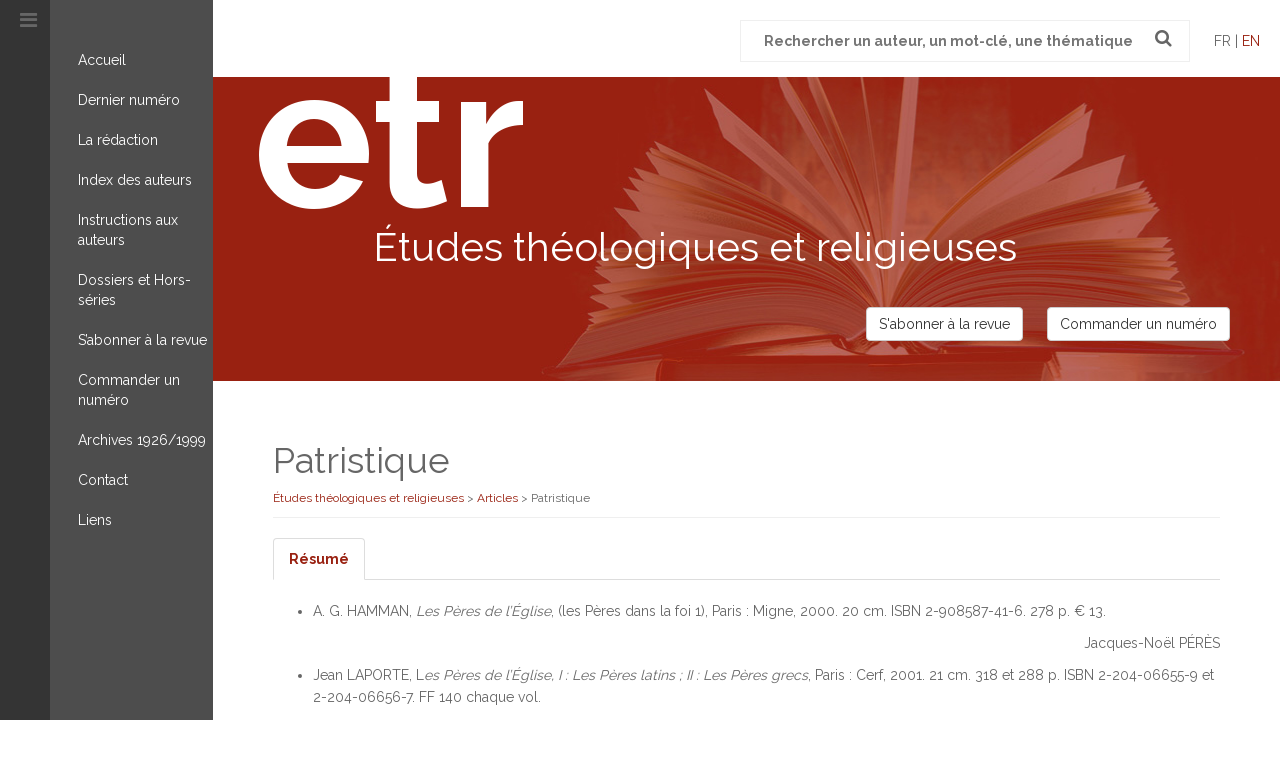

--- FILE ---
content_type: text/html; charset=UTF-8
request_url: https://www.revue-etr.org/article/patristique/
body_size: 9295
content:
<!DOCTYPE html>
<!--[if IE 7]>
<html class="ie ie7" lang="fr-FR" xmlns:og="https://opengraphprotocol.org/schema/" xmlns:fb="https://www.facebook.com/2008/fbml">
<![endif]-->
<!--[if IE 8]>
<html class="ie ie8" lang="fr-FR" xmlns:og="https://opengraphprotocol.org/schema/" xmlns:fb="https://www.facebook.com/2008/fbml">
<![endif]-->
<!--[if !(IE 7) | !(IE 8) ]><!-->
<html lang="fr-FR" xmlns:og="https://opengraphprotocol.org/schema/" xmlns:fb="https://www.facebook.com/2008/fbml">
<!--<![endif]-->
<head>
	<meta charset="UTF-8">
	<meta name="viewport" content="width=device-width,initial-scale=1">
	<title>Patristique | </title>
	<link rel="profile" href="http://gmpg.org/xfn/11">
	<link rel="pingback" href="https://www.revue-etr.org/xmlrpc.php">	
    
    <!-- OPEN GRAPH -->
	<!--<meta property="og:image" content="https://www.revue-etr.org/wp-content/themes/etr/images/facebook.jpg" />
    <meta property="og:url" content="http://www.revue-etr.org/article/patristique/" />
    <meta property="og:title" content="Patristique | " />
    <meta property="og:description" content="<ul>
<li>A. G. HAMMAN,<em> Les Pères de l&rsquo;Église</em>, (les Pères dans la foi 1), Paris : Migne, 2000. 20 cm. ISBN 2-908587-41-6. 278 p. € 13.</li>
</ul>
<p align="right">Jacques-Noël PÉRÈS</p>
<ul>
<li>Jean LAPORTE, L<em>es Pères de l&rsquo;Église, I : Les Pères latins ; II : Les Pères grecs</em>, Paris : Cerf, 2001. 21 cm. 318 et 288 p. ISBN 2-204-06655-9 et 2-204-06656-7. FF 140 chaque vol.</li>
</ul>
<p align="right">Jacques-Noël PÉRÈS</p>
<ul>
<li><em>L&rsquo;Année en fêtes. Les Pères commentent la liturgie de la Parole</em>, (Bibliothèque 3), Paris : Migne, 2000. 20 [&#8230;]<br />
" />-->
    
    <link rel="shortcut icon" href="https://www.revue-etr.org/wp-content/themes/etr/favicon.ico" />
    
	<meta name='robots' content='max-image-preview:large' />
<link rel="alternate" hreflang="fr" href="https://www.revue-etr.org/article/patristique/" />
<link rel="alternate" hreflang="x-default" href="https://www.revue-etr.org/article/patristique/" />
<link rel='dns-prefetch' href='//ajax.googleapis.com' />
<link rel='dns-prefetch' href='//maxcdn.bootstrapcdn.com' />
<meta property="og:image" content="https://www.revue-etr.org/wp-content/themes/etr/images/facebook.jpg"/>
<script type="text/javascript">
/* <![CDATA[ */
window._wpemojiSettings = {"baseUrl":"https:\/\/s.w.org\/images\/core\/emoji\/14.0.0\/72x72\/","ext":".png","svgUrl":"https:\/\/s.w.org\/images\/core\/emoji\/14.0.0\/svg\/","svgExt":".svg","source":{"concatemoji":"https:\/\/www.revue-etr.org\/wp-includes\/js\/wp-emoji-release.min.js?ver=b8d4e0ec093047855dd5798657aab320"}};
/*! This file is auto-generated */
!function(i,n){var o,s,e;function c(e){try{var t={supportTests:e,timestamp:(new Date).valueOf()};sessionStorage.setItem(o,JSON.stringify(t))}catch(e){}}function p(e,t,n){e.clearRect(0,0,e.canvas.width,e.canvas.height),e.fillText(t,0,0);var t=new Uint32Array(e.getImageData(0,0,e.canvas.width,e.canvas.height).data),r=(e.clearRect(0,0,e.canvas.width,e.canvas.height),e.fillText(n,0,0),new Uint32Array(e.getImageData(0,0,e.canvas.width,e.canvas.height).data));return t.every(function(e,t){return e===r[t]})}function u(e,t,n){switch(t){case"flag":return n(e,"\ud83c\udff3\ufe0f\u200d\u26a7\ufe0f","\ud83c\udff3\ufe0f\u200b\u26a7\ufe0f")?!1:!n(e,"\ud83c\uddfa\ud83c\uddf3","\ud83c\uddfa\u200b\ud83c\uddf3")&&!n(e,"\ud83c\udff4\udb40\udc67\udb40\udc62\udb40\udc65\udb40\udc6e\udb40\udc67\udb40\udc7f","\ud83c\udff4\u200b\udb40\udc67\u200b\udb40\udc62\u200b\udb40\udc65\u200b\udb40\udc6e\u200b\udb40\udc67\u200b\udb40\udc7f");case"emoji":return!n(e,"\ud83e\udef1\ud83c\udffb\u200d\ud83e\udef2\ud83c\udfff","\ud83e\udef1\ud83c\udffb\u200b\ud83e\udef2\ud83c\udfff")}return!1}function f(e,t,n){var r="undefined"!=typeof WorkerGlobalScope&&self instanceof WorkerGlobalScope?new OffscreenCanvas(300,150):i.createElement("canvas"),a=r.getContext("2d",{willReadFrequently:!0}),o=(a.textBaseline="top",a.font="600 32px Arial",{});return e.forEach(function(e){o[e]=t(a,e,n)}),o}function t(e){var t=i.createElement("script");t.src=e,t.defer=!0,i.head.appendChild(t)}"undefined"!=typeof Promise&&(o="wpEmojiSettingsSupports",s=["flag","emoji"],n.supports={everything:!0,everythingExceptFlag:!0},e=new Promise(function(e){i.addEventListener("DOMContentLoaded",e,{once:!0})}),new Promise(function(t){var n=function(){try{var e=JSON.parse(sessionStorage.getItem(o));if("object"==typeof e&&"number"==typeof e.timestamp&&(new Date).valueOf()<e.timestamp+604800&&"object"==typeof e.supportTests)return e.supportTests}catch(e){}return null}();if(!n){if("undefined"!=typeof Worker&&"undefined"!=typeof OffscreenCanvas&&"undefined"!=typeof URL&&URL.createObjectURL&&"undefined"!=typeof Blob)try{var e="postMessage("+f.toString()+"("+[JSON.stringify(s),u.toString(),p.toString()].join(",")+"));",r=new Blob([e],{type:"text/javascript"}),a=new Worker(URL.createObjectURL(r),{name:"wpTestEmojiSupports"});return void(a.onmessage=function(e){c(n=e.data),a.terminate(),t(n)})}catch(e){}c(n=f(s,u,p))}t(n)}).then(function(e){for(var t in e)n.supports[t]=e[t],n.supports.everything=n.supports.everything&&n.supports[t],"flag"!==t&&(n.supports.everythingExceptFlag=n.supports.everythingExceptFlag&&n.supports[t]);n.supports.everythingExceptFlag=n.supports.everythingExceptFlag&&!n.supports.flag,n.DOMReady=!1,n.readyCallback=function(){n.DOMReady=!0}}).then(function(){return e}).then(function(){var e;n.supports.everything||(n.readyCallback(),(e=n.source||{}).concatemoji?t(e.concatemoji):e.wpemoji&&e.twemoji&&(t(e.twemoji),t(e.wpemoji)))}))}((window,document),window._wpemojiSettings);
/* ]]> */
</script>
<link rel='stylesheet' id='formidable-css' href='https://www.revue-etr.org/wp-content/plugins/formidable/css/formidableforms.css?ver=1111847' type='text/css' media='all' />
<style id='wp-emoji-styles-inline-css' type='text/css'>

	img.wp-smiley, img.emoji {
		display: inline !important;
		border: none !important;
		box-shadow: none !important;
		height: 1em !important;
		width: 1em !important;
		margin: 0 0.07em !important;
		vertical-align: -0.1em !important;
		background: none !important;
		padding: 0 !important;
	}
</style>
<link rel='stylesheet' id='wp-block-library-css' href='https://www.revue-etr.org/wp-includes/css/dist/block-library/style.min.css?ver=b8d4e0ec093047855dd5798657aab320' type='text/css' media='all' />
<style id='classic-theme-styles-inline-css' type='text/css'>
/*! This file is auto-generated */
.wp-block-button__link{color:#fff;background-color:#32373c;border-radius:9999px;box-shadow:none;text-decoration:none;padding:calc(.667em + 2px) calc(1.333em + 2px);font-size:1.125em}.wp-block-file__button{background:#32373c;color:#fff;text-decoration:none}
</style>
<style id='global-styles-inline-css' type='text/css'>
body{--wp--preset--color--black: #000000;--wp--preset--color--cyan-bluish-gray: #abb8c3;--wp--preset--color--white: #ffffff;--wp--preset--color--pale-pink: #f78da7;--wp--preset--color--vivid-red: #cf2e2e;--wp--preset--color--luminous-vivid-orange: #ff6900;--wp--preset--color--luminous-vivid-amber: #fcb900;--wp--preset--color--light-green-cyan: #7bdcb5;--wp--preset--color--vivid-green-cyan: #00d084;--wp--preset--color--pale-cyan-blue: #8ed1fc;--wp--preset--color--vivid-cyan-blue: #0693e3;--wp--preset--color--vivid-purple: #9b51e0;--wp--preset--gradient--vivid-cyan-blue-to-vivid-purple: linear-gradient(135deg,rgba(6,147,227,1) 0%,rgb(155,81,224) 100%);--wp--preset--gradient--light-green-cyan-to-vivid-green-cyan: linear-gradient(135deg,rgb(122,220,180) 0%,rgb(0,208,130) 100%);--wp--preset--gradient--luminous-vivid-amber-to-luminous-vivid-orange: linear-gradient(135deg,rgba(252,185,0,1) 0%,rgba(255,105,0,1) 100%);--wp--preset--gradient--luminous-vivid-orange-to-vivid-red: linear-gradient(135deg,rgba(255,105,0,1) 0%,rgb(207,46,46) 100%);--wp--preset--gradient--very-light-gray-to-cyan-bluish-gray: linear-gradient(135deg,rgb(238,238,238) 0%,rgb(169,184,195) 100%);--wp--preset--gradient--cool-to-warm-spectrum: linear-gradient(135deg,rgb(74,234,220) 0%,rgb(151,120,209) 20%,rgb(207,42,186) 40%,rgb(238,44,130) 60%,rgb(251,105,98) 80%,rgb(254,248,76) 100%);--wp--preset--gradient--blush-light-purple: linear-gradient(135deg,rgb(255,206,236) 0%,rgb(152,150,240) 100%);--wp--preset--gradient--blush-bordeaux: linear-gradient(135deg,rgb(254,205,165) 0%,rgb(254,45,45) 50%,rgb(107,0,62) 100%);--wp--preset--gradient--luminous-dusk: linear-gradient(135deg,rgb(255,203,112) 0%,rgb(199,81,192) 50%,rgb(65,88,208) 100%);--wp--preset--gradient--pale-ocean: linear-gradient(135deg,rgb(255,245,203) 0%,rgb(182,227,212) 50%,rgb(51,167,181) 100%);--wp--preset--gradient--electric-grass: linear-gradient(135deg,rgb(202,248,128) 0%,rgb(113,206,126) 100%);--wp--preset--gradient--midnight: linear-gradient(135deg,rgb(2,3,129) 0%,rgb(40,116,252) 100%);--wp--preset--font-size--small: 13px;--wp--preset--font-size--medium: 20px;--wp--preset--font-size--large: 36px;--wp--preset--font-size--x-large: 42px;--wp--preset--spacing--20: 0.44rem;--wp--preset--spacing--30: 0.67rem;--wp--preset--spacing--40: 1rem;--wp--preset--spacing--50: 1.5rem;--wp--preset--spacing--60: 2.25rem;--wp--preset--spacing--70: 3.38rem;--wp--preset--spacing--80: 5.06rem;--wp--preset--shadow--natural: 6px 6px 9px rgba(0, 0, 0, 0.2);--wp--preset--shadow--deep: 12px 12px 50px rgba(0, 0, 0, 0.4);--wp--preset--shadow--sharp: 6px 6px 0px rgba(0, 0, 0, 0.2);--wp--preset--shadow--outlined: 6px 6px 0px -3px rgba(255, 255, 255, 1), 6px 6px rgba(0, 0, 0, 1);--wp--preset--shadow--crisp: 6px 6px 0px rgba(0, 0, 0, 1);}:where(.is-layout-flex){gap: 0.5em;}:where(.is-layout-grid){gap: 0.5em;}body .is-layout-flow > .alignleft{float: left;margin-inline-start: 0;margin-inline-end: 2em;}body .is-layout-flow > .alignright{float: right;margin-inline-start: 2em;margin-inline-end: 0;}body .is-layout-flow > .aligncenter{margin-left: auto !important;margin-right: auto !important;}body .is-layout-constrained > .alignleft{float: left;margin-inline-start: 0;margin-inline-end: 2em;}body .is-layout-constrained > .alignright{float: right;margin-inline-start: 2em;margin-inline-end: 0;}body .is-layout-constrained > .aligncenter{margin-left: auto !important;margin-right: auto !important;}body .is-layout-constrained > :where(:not(.alignleft):not(.alignright):not(.alignfull)){max-width: var(--wp--style--global--content-size);margin-left: auto !important;margin-right: auto !important;}body .is-layout-constrained > .alignwide{max-width: var(--wp--style--global--wide-size);}body .is-layout-flex{display: flex;}body .is-layout-flex{flex-wrap: wrap;align-items: center;}body .is-layout-flex > *{margin: 0;}body .is-layout-grid{display: grid;}body .is-layout-grid > *{margin: 0;}:where(.wp-block-columns.is-layout-flex){gap: 2em;}:where(.wp-block-columns.is-layout-grid){gap: 2em;}:where(.wp-block-post-template.is-layout-flex){gap: 1.25em;}:where(.wp-block-post-template.is-layout-grid){gap: 1.25em;}.has-black-color{color: var(--wp--preset--color--black) !important;}.has-cyan-bluish-gray-color{color: var(--wp--preset--color--cyan-bluish-gray) !important;}.has-white-color{color: var(--wp--preset--color--white) !important;}.has-pale-pink-color{color: var(--wp--preset--color--pale-pink) !important;}.has-vivid-red-color{color: var(--wp--preset--color--vivid-red) !important;}.has-luminous-vivid-orange-color{color: var(--wp--preset--color--luminous-vivid-orange) !important;}.has-luminous-vivid-amber-color{color: var(--wp--preset--color--luminous-vivid-amber) !important;}.has-light-green-cyan-color{color: var(--wp--preset--color--light-green-cyan) !important;}.has-vivid-green-cyan-color{color: var(--wp--preset--color--vivid-green-cyan) !important;}.has-pale-cyan-blue-color{color: var(--wp--preset--color--pale-cyan-blue) !important;}.has-vivid-cyan-blue-color{color: var(--wp--preset--color--vivid-cyan-blue) !important;}.has-vivid-purple-color{color: var(--wp--preset--color--vivid-purple) !important;}.has-black-background-color{background-color: var(--wp--preset--color--black) !important;}.has-cyan-bluish-gray-background-color{background-color: var(--wp--preset--color--cyan-bluish-gray) !important;}.has-white-background-color{background-color: var(--wp--preset--color--white) !important;}.has-pale-pink-background-color{background-color: var(--wp--preset--color--pale-pink) !important;}.has-vivid-red-background-color{background-color: var(--wp--preset--color--vivid-red) !important;}.has-luminous-vivid-orange-background-color{background-color: var(--wp--preset--color--luminous-vivid-orange) !important;}.has-luminous-vivid-amber-background-color{background-color: var(--wp--preset--color--luminous-vivid-amber) !important;}.has-light-green-cyan-background-color{background-color: var(--wp--preset--color--light-green-cyan) !important;}.has-vivid-green-cyan-background-color{background-color: var(--wp--preset--color--vivid-green-cyan) !important;}.has-pale-cyan-blue-background-color{background-color: var(--wp--preset--color--pale-cyan-blue) !important;}.has-vivid-cyan-blue-background-color{background-color: var(--wp--preset--color--vivid-cyan-blue) !important;}.has-vivid-purple-background-color{background-color: var(--wp--preset--color--vivid-purple) !important;}.has-black-border-color{border-color: var(--wp--preset--color--black) !important;}.has-cyan-bluish-gray-border-color{border-color: var(--wp--preset--color--cyan-bluish-gray) !important;}.has-white-border-color{border-color: var(--wp--preset--color--white) !important;}.has-pale-pink-border-color{border-color: var(--wp--preset--color--pale-pink) !important;}.has-vivid-red-border-color{border-color: var(--wp--preset--color--vivid-red) !important;}.has-luminous-vivid-orange-border-color{border-color: var(--wp--preset--color--luminous-vivid-orange) !important;}.has-luminous-vivid-amber-border-color{border-color: var(--wp--preset--color--luminous-vivid-amber) !important;}.has-light-green-cyan-border-color{border-color: var(--wp--preset--color--light-green-cyan) !important;}.has-vivid-green-cyan-border-color{border-color: var(--wp--preset--color--vivid-green-cyan) !important;}.has-pale-cyan-blue-border-color{border-color: var(--wp--preset--color--pale-cyan-blue) !important;}.has-vivid-cyan-blue-border-color{border-color: var(--wp--preset--color--vivid-cyan-blue) !important;}.has-vivid-purple-border-color{border-color: var(--wp--preset--color--vivid-purple) !important;}.has-vivid-cyan-blue-to-vivid-purple-gradient-background{background: var(--wp--preset--gradient--vivid-cyan-blue-to-vivid-purple) !important;}.has-light-green-cyan-to-vivid-green-cyan-gradient-background{background: var(--wp--preset--gradient--light-green-cyan-to-vivid-green-cyan) !important;}.has-luminous-vivid-amber-to-luminous-vivid-orange-gradient-background{background: var(--wp--preset--gradient--luminous-vivid-amber-to-luminous-vivid-orange) !important;}.has-luminous-vivid-orange-to-vivid-red-gradient-background{background: var(--wp--preset--gradient--luminous-vivid-orange-to-vivid-red) !important;}.has-very-light-gray-to-cyan-bluish-gray-gradient-background{background: var(--wp--preset--gradient--very-light-gray-to-cyan-bluish-gray) !important;}.has-cool-to-warm-spectrum-gradient-background{background: var(--wp--preset--gradient--cool-to-warm-spectrum) !important;}.has-blush-light-purple-gradient-background{background: var(--wp--preset--gradient--blush-light-purple) !important;}.has-blush-bordeaux-gradient-background{background: var(--wp--preset--gradient--blush-bordeaux) !important;}.has-luminous-dusk-gradient-background{background: var(--wp--preset--gradient--luminous-dusk) !important;}.has-pale-ocean-gradient-background{background: var(--wp--preset--gradient--pale-ocean) !important;}.has-electric-grass-gradient-background{background: var(--wp--preset--gradient--electric-grass) !important;}.has-midnight-gradient-background{background: var(--wp--preset--gradient--midnight) !important;}.has-small-font-size{font-size: var(--wp--preset--font-size--small) !important;}.has-medium-font-size{font-size: var(--wp--preset--font-size--medium) !important;}.has-large-font-size{font-size: var(--wp--preset--font-size--large) !important;}.has-x-large-font-size{font-size: var(--wp--preset--font-size--x-large) !important;}
.wp-block-navigation a:where(:not(.wp-element-button)){color: inherit;}
:where(.wp-block-post-template.is-layout-flex){gap: 1.25em;}:where(.wp-block-post-template.is-layout-grid){gap: 1.25em;}
:where(.wp-block-columns.is-layout-flex){gap: 2em;}:where(.wp-block-columns.is-layout-grid){gap: 2em;}
.wp-block-pullquote{font-size: 1.5em;line-height: 1.6;}
</style>
<link rel='stylesheet' id='wpml-blocks-css' href='https://www.revue-etr.org/wp-content/plugins/sitepress-multilingual-cms/dist/css/blocks/styles.css?ver=4.6.9' type='text/css' media='all' />
<link rel='stylesheet' id='searchandfilter-css' href='https://www.revue-etr.org/wp-content/plugins/search-filter/style.css?ver=1' type='text/css' media='all' />
<link rel='stylesheet' id='wpml-legacy-dropdown-0-css' href='https://www.revue-etr.org/wp-content/plugins/sitepress-multilingual-cms/templates/language-switchers/legacy-dropdown/style.min.css?ver=1' type='text/css' media='all' />
<style id='wpml-legacy-dropdown-0-inline-css' type='text/css'>
.wpml-ls-statics-shortcode_actions{background-color:#eeeeee;}.wpml-ls-statics-shortcode_actions, .wpml-ls-statics-shortcode_actions .wpml-ls-sub-menu, .wpml-ls-statics-shortcode_actions a {border-color:#cdcdcd;}.wpml-ls-statics-shortcode_actions a, .wpml-ls-statics-shortcode_actions .wpml-ls-sub-menu a, .wpml-ls-statics-shortcode_actions .wpml-ls-sub-menu a:link, .wpml-ls-statics-shortcode_actions li:not(.wpml-ls-current-language) .wpml-ls-link, .wpml-ls-statics-shortcode_actions li:not(.wpml-ls-current-language) .wpml-ls-link:link {color:#444444;background-color:#ffffff;}.wpml-ls-statics-shortcode_actions a, .wpml-ls-statics-shortcode_actions .wpml-ls-sub-menu a:hover,.wpml-ls-statics-shortcode_actions .wpml-ls-sub-menu a:focus, .wpml-ls-statics-shortcode_actions .wpml-ls-sub-menu a:link:hover, .wpml-ls-statics-shortcode_actions .wpml-ls-sub-menu a:link:focus {color:#000000;background-color:#eeeeee;}.wpml-ls-statics-shortcode_actions .wpml-ls-current-language > a {color:#444444;background-color:#ffffff;}.wpml-ls-statics-shortcode_actions .wpml-ls-current-language:hover>a, .wpml-ls-statics-shortcode_actions .wpml-ls-current-language>a:focus {color:#000000;background-color:#eeeeee;}
</style>
<link rel='stylesheet' id='style-css' href='https://www.revue-etr.org/wp-content/themes/etr/style.css?ver=b8d4e0ec093047855dd5798657aab320' type='text/css' media='all' />
<script type="text/javascript" src="https://www.revue-etr.org/wp-content/plugins/sitepress-multilingual-cms/templates/language-switchers/legacy-dropdown/script.min.js?ver=1" id="wpml-legacy-dropdown-0-js"></script>
<script type="text/javascript" src="//ajax.googleapis.com/ajax/libs/jquery/1.11.0/jquery.min.js?ver=1.11.0" id="jquery-google-js"></script>
<script type="text/javascript" src="https://maxcdn.bootstrapcdn.com/bootstrap/3.3.6/js/bootstrap.min.js?ver=3.3.6" id="bootstrap-js-js"></script>
<script type="text/javascript" src="https://www.revue-etr.org/wp-content/themes/etr/js/jquery.bxslider.min.js?ver=1" id="bxslider-js-js"></script>
<link rel="EditURI" type="application/rsd+xml" title="RSD" href="https://www.revue-etr.org/xmlrpc.php?rsd" />

<link rel="canonical" href="https://www.revue-etr.org/article/patristique/" />
<link rel='shortlink' href='https://www.revue-etr.org/?p=2708' />
<meta name="generator" content="WPML ver:4.6.9 stt:1,4;" />
		<style type="text/css">
			.comments-link {
				display: none;
			}
					</style>
		
		<script type="text/javascript">document.documentElement.className += " js";</script>

	<!--[if lt IE 9]>
	<script src="https://www.revue-etr.org/wp-content/themes/etr/js/html5.js"></script>
    <script src="https://www.revue-etr.org/wp-content/themes/etr/js/respond.js"></script>
    <script src="https://www.revue-etr.org/wp-content/themes/etr/js/selectivizr-min.js"></script>
	<![endif]-->

<script>
  (function(i,s,o,g,r,a,m){i['GoogleAnalyticsObject']=r;i[r]=i[r]||function(){
  (i[r].q=i[r].q||[]).push(arguments)},i[r].l=1*new Date();a=s.createElement(o),
  m=s.getElementsByTagName(o)[0];a.async=1;a.src=g;m.parentNode.insertBefore(a,m)
  })(window,document,'script','https://www.google-analytics.com/analytics.js','ga');

  ga('create', 'UA-10018625-19', 'auto');
  ga('send', 'pageview');

</script>
	
</head>

<body class="article-template-default single single-article postid-2708">

	<div id="site" class="container-fluid">
	
		<div class="row">
		
			<aside id="sidebar" class="col-sm-3 col-md-2">
				<i class="fa fa-bars"></i><span class="menulabel visible-xs">MENU</span>
				<nav id="primary-navigation" class="site-navigation primary-navigation">
					<div class="menu-principal-container"><ul id="menu-principal" class="nav-menu"><li id="menu-item-36" class="menu-item menu-item-type-post_type menu-item-object-page menu-item-home menu-item-36"><a href="https://www.revue-etr.org/">Accueil</a></li>
<li id="menu-item-243" class="menu-item menu-item-type-post_type menu-item-object-page menu-item-243"><a href="https://www.revue-etr.org/dernier-numero/">Dernier numéro</a></li>
<li id="menu-item-463" class="menu-item menu-item-type-post_type menu-item-object-page menu-item-463"><a href="https://www.revue-etr.org/redaction/">La rédaction</a></li>
<li id="menu-item-108" class="menu-item menu-item-type-post_type menu-item-object-page menu-item-108"><a href="https://www.revue-etr.org/index-des-auteurs/">Index des auteurs</a></li>
<li id="menu-item-109" class="menu-item menu-item-type-post_type menu-item-object-page menu-item-109"><a href="https://www.revue-etr.org/instructions-aux-auteurs/">Instructions aux auteurs</a></li>
<li id="menu-item-472" class="menu-item menu-item-type-post_type menu-item-object-page menu-item-472"><a href="https://www.revue-etr.org/dossiers-et-hors-series/">Dossiers et Hors-séries</a></li>
<li id="menu-item-110" class="menu-item menu-item-type-post_type menu-item-object-page menu-item-110"><a href="https://www.revue-etr.org/sabonner-a-la-revue/">S&rsquo;abonner à la revue</a></li>
<li id="menu-item-57" class="menu-item menu-item-type-post_type menu-item-object-page menu-item-57"><a href="https://www.revue-etr.org/commander-un-numero/">Commander un numéro</a></li>
<li id="menu-item-4692" class="menu-item menu-item-type-post_type menu-item-object-page menu-item-4692"><a href="https://www.revue-etr.org/archives-1926-1999/">Archives 1926/1999</a></li>
<li id="menu-item-58" class="menu-item menu-item-type-post_type menu-item-object-page menu-item-58"><a href="https://www.revue-etr.org/contact/">Contact</a></li>
<li id="menu-item-113" class="menu-item menu-item-type-post_type menu-item-object-page menu-item-113"><a href="https://www.revue-etr.org/liens/">Liens</a></li>
</ul></div>				</nav>
			</aside>

			<div id="main" class="site-main col-sm-9 col-md-10">

				<header id="masthead" class="site-header">

			        <div class="search-box text-right">
			            <form role="search" method="get" class="search-form" action="https://www.revue-etr.org/">
                <label>
                    <span class="screen-reader-text">Recherche pour :</span>
                    <input type="search" class="search-field" placeholder=" Rechercher un auteur, un mot-clé, une thématique" value="" name="s" title="Rechercher :" />
                </label>
                <button type="submit"><i class="fa fa-search"></i></button>
            </form>			            <span class="lang">fr | <a href="https://www.revue-etr.org/en/">en</a></span>			        </div>

					<div class="header-banner">			
						<h1>etr<small>Études théologiques et religieuses</small></h1>
						<div class="text-right col-boutons">
							<a href="https://www.revue-etr.org/sabonner-a-la-revue/" class="btn btn-default">S'abonner à la revue</a>
							<a href="https://www.revue-etr.org/commander-un-numero/" class="btn btn-default">Commander un numéro</a>
						</div>
					</div>

				</header><!-- #masthead -->

				<div id="main-content">
					
				

			

		<div id="content" class="site-content" role="main">
			<article id="post-2708" class="clearfix post-2708 article type-article status-publish hentry cat_articles-parmi-les-livres">
   
	
	    <header class="entry-header">        
        	<h1 class="entry-title">Patristique</h1>
            <div class="breadcrumbs" typeof="BreadcrumbList" vocab="https://schema.org/"><!-- Breadcrumb NavXT 7.3.0 -->
<span property="itemListElement" typeof="ListItem"><a property="item" typeof="WebPage" title="Go to Études théologiques et religieuses." href="https://www.revue-etr.org" class="home"><span property="name">Études théologiques et religieuses</span></a><meta property="position" content="1"></span> &gt; <span property="itemListElement" typeof="ListItem"><a property="item" typeof="WebPage" title="Go to Articles." href="https://www.revue-etr.org/article/" class="archive post-article-archive" ><span property="name">Articles</span></a><meta property="position" content="2"></span> &gt; <span property="itemListElement" typeof="ListItem"><span property="name" class="post post-article current-item">Patristique</span><meta property="url" content="https://www.revue-etr.org/article/patristique/"><meta property="position" content="3"></span></div>        </header>

        <div class="entry-content">

            <div>

              <!-- Nav tabs -->
              <ul class="nav nav-tabs" role="tablist">
                <li role="presentation" class="active"><a href="#resume" aria-controls="resume" role="tab" data-toggle="tab">Résumé</a></li>
                              </ul>

              <!-- Tab panes -->
              <div class="tab-content">
                <div role="tabpanel" class="tab-pane active" id="resume"><ul>
<li>A. G. HAMMAN,<em> Les Pères de l&rsquo;Église</em>, (les Pères dans la foi 1), Paris : Migne, 2000. 20 cm. ISBN 2-908587-41-6. 278 p. € 13.</li>
</ul>
<p align="right">Jacques-Noël PÉRÈS</p>
<ul>
<li>Jean LAPORTE, L<em>es Pères de l&rsquo;Église, I : Les Pères latins ; II : Les Pères grecs</em>, Paris : Cerf, 2001. 21 cm. 318 et 288 p. ISBN 2-204-06655-9 et 2-204-06656-7. FF 140 chaque vol.</li>
</ul>
<p align="right">Jacques-Noël PÉRÈS</p>
<ul>
<li><em>L&rsquo;Année en fêtes. Les Pères commentent la liturgie de la Parole</em>, (Bibliothèque 3), Paris : Migne, 2000. 20 cm. 562 p. ISBN 2-908587-42-4. FF 195.</li>
</ul>
<p align="right"> Jacques-Noël PÉRÈS</p>
<ul>
<li style="text-align: justify;">TERTULLIEN, <em>Contre Hermogène</em>, Introduction, texte critique, traduction et commentaire par Frédéric Chapot, (Sources chrétiennes 439), Paris : Cerf, 1999. 20 cm. ISBN 2-204-06217-0. 480  p. FF 258.</li>
</ul>
<p align="right">Jacques-Noël PÉRÈS</p>
<ul>
<li>SAINT AUGUSTIN et l&rsquo;Anonyme médiéval, <em>Soliloques</em>, (Les Pères dans la foi 76), Paris : Migne, 1999. 20 cm. ISBN 2-908587-39-4. 200 p. € 13,72.</li>
</ul>
<p align="right">Jacques-Noël PÉRÈS</p>
<ul>
<li style="text-align: justify;">Nicolae DURÀ, <em>Le régime de la synodalité selon la législation canonique conciliaire, oecuménique, du Ier Millénaire</em>, Bucarest : Editura Ametist 92, s.d. [1999]. 24 cm. ISBN 973-99039-3-2. 1024 p. Lei 120000.</li>
</ul>
<p align="right">Jacques-Noël PÉRÈS</p>
</div>
                              </div>

            </div>


                        
                            <p><small>p. 269-274</small></p>
                        
            <div class="row bloc-tome-note">

                <div class="col-sm-6">
                                    </div>

                <div class="col-sm-6">
                                        <h3><a href="https://www.revue-etr.org/tome/tome-77/">Tome 77</a> - <a href="https://www.revue-etr.org/numero/20022/">2002/2</a></h3>
                    <a href="https://www.revue-etr.org/numero/20022/"><img width="193" height="300" src="https://www.revue-etr.org/wp-content/uploads/2002/04/img110-193x300.jpg" class="alignleft couv-numero wp-post-image" alt="" decoding="async" fetchpriority="high" srcset="https://www.revue-etr.org/wp-content/uploads/2002/04/img110-193x300.jpg 193w, https://www.revue-etr.org/wp-content/uploads/2002/04/img110-768x1193.jpg 768w, https://www.revue-etr.org/wp-content/uploads/2002/04/img110-659x1024.jpg 659w" sizes="(max-width: 193px) 100vw, 193px" /></a>                
                </div>

            </div>
    
        </div><!-- .entry-content -->
        
    
</article><!-- #post-## -->
		</div><!-- #content -->
	
				</div><!-- #main-content -->

			</div><!-- #main -->

		</div><!-- .row -->

	</div><!-- .container-fluid -->	

	<footer id="colophon" class="site-footer">
		<div class="container">
			<div class="row">
				<div class="col-sm-4 text-right">						
					<h2>Contactez-nous</h2>
<p>Études théologiques et religieuses<br />
13, rue Louis Perrier<br />
34000 Montpellier &#8211; France<br />
Tél : 04 67 06 45 76<br />
Fax : 04 67 06 45 91</p>
<h3>Nos partenaires</h3>
<p><a href="http://cairn.info/revue-etudes-theologiques-et-religieuses.htm" target="_blank" rel="noopener"><img loading="lazy" decoding="async" class="alignnone wp-image-65" src="https://www.revue-etr.org/wp-content/uploads/2016/04/logo-cairn.png" alt="logo-cairn" width="139" height="50" /></a> <a href="http://iptheologie.fr" target="_blank" rel="noopener"><img loading="lazy" decoding="async" class="alignnone wp-image-493" src="https://www.revue-etr.org/wp-content/uploads/2016/04/logo.jpg" alt="logo ipt" width="50" height="50" /></a>  <a href="http://www.centrenationaldulivre.fr/" target="_blank" rel="noopener"><img loading="lazy" decoding="async" class="alignnone wp-image-494" src="https://www.revue-etr.org/wp-content/uploads/2016/04/Logo-CNL.jpg" alt="Logo-CNL" width="78" height="50" /></a></p>
				</div>

				<div class="col-sm-7 col-sm-offset-1">
					<div class="frm_forms  with_frm_style frm_style_formidable-style" id="frm_form_5_container" data-token="1a8729eaa35969628d634a077aa6c2d4">
<form enctype="multipart/form-data" method="post" class="frm-show-form  frm_pro_form " id="form_ezrt0"  data-token="1a8729eaa35969628d634a077aa6c2d4">
<div class="frm_form_fields ">
<fieldset>
<legend class="frm_hidden">Contact</legend>

<div class="frm_fields_container">
<input type="hidden" name="frm_action" value="create" />
<input type="hidden" name="form_id" value="5" />
<input type="hidden" name="frm_hide_fields_5" id="frm_hide_fields_5" value="" />
<input type="hidden" name="form_key" value="ezrt0" />
<input type="hidden" name="item_meta[0]" value="" />
<input type="hidden" id="frm_submit_entry_5" name="frm_submit_entry_5" value="521ceed053" /><input type="hidden" name="_wp_http_referer" value="/article/patristique/" /><div id="frm_field_64_container" class="frm_form_field form-field  frm_required_field frm_top_container">
    <label for="field_8rxwr" class="frm_primary_label">Nom
        <span class="frm_required">*</span>
    </label>
    <input type="text" id="field_8rxwr" name="item_meta[64]" value=""  data-reqmsg="Ce champ ne peut pas être vide" aria-required="true" data-invmsg="Nom est non valide" aria-invalid="false"  />
    
    
</div>
<div id="frm_field_65_container" class="frm_form_field form-field  frm_required_field frm_top_container">
    <label for="field_zzqjh" class="frm_primary_label">Adresse e-mail
        <span class="frm_required">*</span>
    </label>
    <input type="email" id="field_zzqjh" name="item_meta[65]" value=""  data-reqmsg="Ce champ ne peut pas être vide" aria-required="true" data-invmsg="Adresse e-mail est non valide" aria-invalid="false"  />
    
    
</div>
<div id="frm_field_66_container" class="frm_form_field form-field  frm_required_field frm_top_container">
    <label for="field_flw3u" class="frm_primary_label">Objet
        <span class="frm_required">*</span>
    </label>
    <input type="text" id="field_flw3u" name="item_meta[66]" value=""  data-reqmsg="Ce champ ne peut pas être vide" aria-required="true" data-invmsg="Objet est non valide" aria-invalid="false"  />
    
    
</div>
<div id="frm_field_67_container" class="frm_form_field form-field  frm_required_field frm_top_container">
    <label for="field_ufut6" class="frm_primary_label">Message
        <span class="frm_required">*</span>
    </label>
    <textarea name="item_meta[67]" id="field_ufut6" rows="5"  data-reqmsg="Ce champ ne peut pas être vide" aria-required="true" data-invmsg="Message est non valide" aria-invalid="false"  ></textarea>
    
    
</div>
	<input type="hidden" name="item_key" value="" />
				<div class="frm__65f02ef425fba">
				<label for="frm_email_5" >
					Si vous êtes un humain, ne remplissez pas ce champ.				</label>
				<input  id="frm_email_5" type="email" class="frm_verify" name="frm__65f02ef425fba" value=""  />
			</div>
		<input name="frm_state" type="hidden" value="ZQER32WuQC37UYxc/WACdnzQ61hMrSwU9jwx7bvRO2k=" /><div class="frm_submit">

<input type="submit" value="Soumettre"  class="frm_final_submit" formnovalidate="formnovalidate" />
<img class="frm_ajax_loading" src="https://www.revue-etr.org/wp-content/plugins/formidable/images/ajax_loader.gif" alt="Envoi"/>

</div></div>
</fieldset>
</div>
</form>
</div>

				</div>
				
			</div>
		</div>
	</footer><!-- #colophon -->

	<div id="footer-bottom" class="container">
		<p class="text-center">
			Copyright © ETR - Tous droits réservés - Conception : aggelos.fr - <a href="https://www.revue-etr.org/mentions-legales/">Mentions légales</a> - <a href="https://www.revue-etr.org/plan-du-site/">Plan du site</a>
		</p>
	</div>

	<script type="text/javascript" src="https://www.revue-etr.org/wp-content/themes/etr/js/min/functions.min.js?ver=1" id="functions-js-js"></script>
<script type="text/javascript" src="https://www.revue-etr.org/wp-includes/js/jquery/jquery.min.js?ver=3.7.1" id="jquery-core-js"></script>
<script type="text/javascript" src="https://www.revue-etr.org/wp-includes/js/jquery/jquery-migrate.min.js?ver=3.4.1" id="jquery-migrate-js"></script>
<script type="text/javascript" id="formidable-js-extra">
/* <![CDATA[ */
var frm_js = {"ajax_url":"https:\/\/www.revue-etr.org\/wp-admin\/admin-ajax.php","images_url":"https:\/\/www.revue-etr.org\/wp-content\/plugins\/formidable\/images","loading":"Chargement\u2026","remove":"Supprimer","offset":"4","nonce":"904f0100cc","id":"ID","no_results":"Aucun r\u00e9sultat","file_spam":"Ce fichier semble ind\u00e9sirable.","calc_error":"Il y a une erreur dans le calcul dans le champ avec cl\u00e9","empty_fields":"Veuillez remplir les champs obligatoires pr\u00e9c\u00e9dents avant de mettre un fichier en ligne.","focus_first_error":"1","include_alert_role":"1"};
var frm_password_checks = {"eight-char":{"label":"8 caract\u00e8res minimum","regex":"\/^.{8,}$\/","message":"Les mots de passe requi\u00e8rent au moins 8 caract\u00e8res"},"lowercase":{"label":"1 lettre minuscule","regex":"#[a-z]+#","message":"Les mots de passe doivent inclure au moins une lettre minuscule"},"uppercase":{"label":"1 lettre majuscule","regex":"#[A-Z]+#","message":"Les mots de passe doivent inclure au moins une lettre majuscule"},"number":{"label":"1 chiffre","regex":"#[0-9]+#","message":"Les mots de passe doivent inclure au moins un num\u00e9ro"},"special-char":{"label":"1 caract\u00e8re sp\u00e9cial","regex":"\/(?=.*[^a-zA-Z0-9])\/","message":"password est non valide"}};
/* ]]> */
</script>
<script type="text/javascript" src="https://www.revue-etr.org/wp-content/plugins/formidable-pro/js/frm.min.js?ver=6.8.3" id="formidable-js"></script>
<script type="text/javascript" id="formidable-js-after">
/* <![CDATA[ */
window.frm_js.repeaterRowDeleteConfirmation = "Are you sure you want to delete this row?";
/* ]]> */
</script>
<script>
/*<![CDATA[*/
/*]]>*/
</script>
    
</body>
</html>

--- FILE ---
content_type: application/javascript
request_url: https://www.revue-etr.org/wp-content/themes/etr/js/min/functions.min.js?ver=1
body_size: 63
content:
!function(i){function n(){i(window).width()>767&&i("aside#sidebar").height(i("#main").height())}n(),i("#sidebar i").click(function(){i("#sidebar").toggleClass("menu-open")}),i(window).resize(function(){n()})}(jQuery);